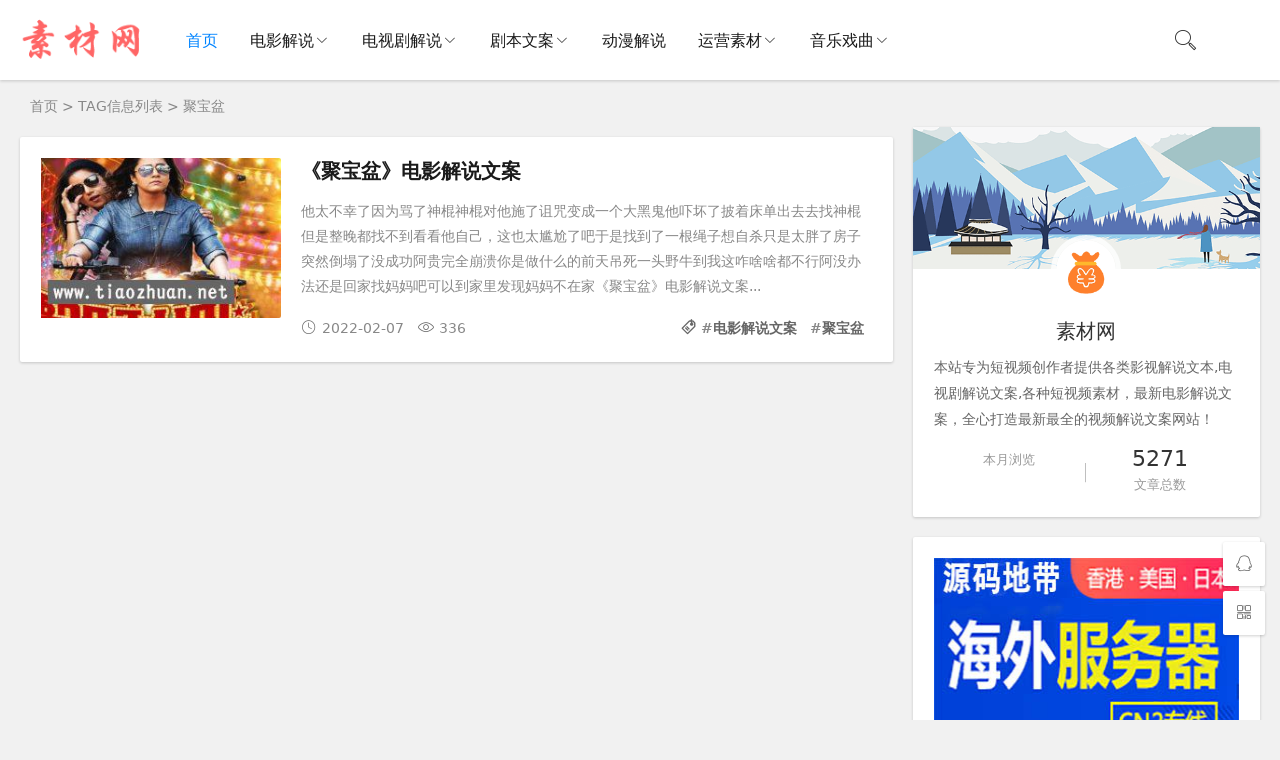

--- FILE ---
content_type: text/html; charset=utf-8
request_url: https://sucai.didai.wang/e/tags/?tagid=24846
body_size: 5458
content:
<!DOCTYPE html>
<html lang="zh-CN">
<head>
<meta charset="UTF-8">
<meta name="viewport" content="width=device-width, initial-scale=1.0">
<meta name="robots" content="index, follow">
<title>聚宝盆|素材地带</title>
<meta name="description" content="聚宝盆 " />
<meta property="og:type" content="website">
<meta property="og:site_name" content="素材地带">
<meta property="og:title" content="聚宝盆" />
<meta property="og:description" content="聚宝盆" />
<meta property="og:image" content="https://sucai.didai.wang/images/suo.png" />
<meta property="og:url" content="https://sucai.didai.wang/e/tags/?tagid=24846" />
<link rel="dns-prefetch" href="https://sucai.didai.wang/" />
<link rel="canonical" href="https://sucai.didai.wang/e/tags/?tagid=24846" />
<link rel="shortcut icon" href="https://sucai.didai.wang/skin/ecms183/images/favicon.ico">
<link rel="preload" href="https://sucai.didai.wang/skin/ecms183/css/style.css" as="style">
<link rel="preload" href="https://sucai.didai.wang/skin/ecms183/js/jquery-2.2.4.min.js" as="script">
<link rel="stylesheet" href="https://sucai.didai.wang/skin/ecms183/css/style.css" type="text/css">
<script src="https://sucai.didai.wang/skin/ecms183/js/jquery-2.2.4.min.js" type="text/javascript"></script>
</head>
<body>
<header class="header sb">
  <div class="h-wrap container clearfix">
   <div class="logo-area fl"><h1><a href="https://sucai.didai.wang/" ><span class="text-replace">素材地带网 - 影视解说文案、动漫电影戏曲解说下载平台</span><img class="img" src="https://sucai.didai.wang/skin/ecms183/images/logo.png" alt="素材地带"/> </a></h1></div>
    <div class="m-nav-btn"><i class="iconfont icon-category"></i></div>
    <nav class="responsive-nav">
      <div class="pc-nav m-nav fl" data-type="index"  data-infoid="index">
        <ul class="nav-ul">
        <li><a  class="active" href="https://sucai.didai.wang/">首页</a></li>
      <li><a class="" href="https://sucai.didai.wang/dianying/" rel="bookmark" target="_blank">电影解说</a><span class="toggle-btn"><i class="iconfont icon-down"></i></span><ul class="dropdown-nav nav-sb br sub-nav animated-fast fadeInUpMenu"><li><a href="https://sucai.didai.wang/dianying/xiju/" rel="bookmark"  target="_blank">喜剧剧情</a></li><li><a href="https://sucai.didai.wang/dianying/aiqing/" rel="bookmark"  target="_blank">爱情电影</a></li><li><a href="https://sucai.didai.wang/dianying/dongzuo/" rel="bookmark"  target="_blank">动作犯罪</a></li><li><a href="https://sucai.didai.wang/dianying/maoxian/" rel="bookmark"  target="_blank">冒险电影</a></li><li><a href="https://sucai.didai.wang/dianying/lizhi/" rel="bookmark"  target="_blank">励志电影</a></li><li><a href="https://sucai.didai.wang/dianying/qihuan/" rel="bookmark"  target="_blank">奇幻电影</a></li><li><a href="https://sucai.didai.wang/dianying/jiating/" rel="bookmark"  target="_blank">家庭电影</a></li><li><a href="https://sucai.didai.wang/dianying/zhanzheng/" rel="bookmark"  target="_blank">战争灾难</a></li><li><a href="https://sucai.didai.wang/dianying/lunli/" rel="bookmark"  target="_blank">伦理电影</a></li><li><a href="https://sucai.didai.wang/dianying/kongbu/" rel="bookmark"  target="_blank">恐怖惊悚</a></li><li><a href="https://sucai.didai.wang/dianying/xuanyi/" rel="bookmark"  target="_blank">悬疑科幻</a></li><li><a href="https://sucai.didai.wang/dianying/dianying/" rel="bookmark"  target="_blank">其它电影</a></li></ul></li><li><a class="" href="https://sucai.didai.wang/dianshiju/" rel="bookmark" target="_blank">电视剧解说</a><span class="toggle-btn"><i class="iconfont icon-down"></i></span><ul class="dropdown-nav nav-sb br sub-nav animated-fast fadeInUpMenu"><li><a href="https://sucai.didai.wang/dianshiju/dongzuo/" rel="bookmark"  target="_blank">动作犯罪</a></li><li><a href="https://sucai.didai.wang/dianshiju/maoxian/" rel="bookmark"  target="_blank">冒险灾难</a></li><li><a href="https://sucai.didai.wang/dianshiju/lizhi/" rel="bookmark"  target="_blank">励志奋斗</a></li><li><a href="https://sucai.didai.wang/dianshiju/xiju/" rel="bookmark"  target="_blank">喜剧搞笑</a></li><li><a href="https://sucai.didai.wang/dianshiju/zhanzheng/" rel="bookmark"  target="_blank">战争历史</a></li><li><a href="https://sucai.didai.wang/dianshiju/jingsong/" rel="bookmark"  target="_blank">惊悚悬疑</a></li><li><a href="https://sucai.didai.wang/dianshiju/aiqing/" rel="bookmark"  target="_blank">爱情家庭</a></li><li><a href="https://sucai.didai.wang/dianshiju/juqing/" rel="bookmark"  target="_blank">剧情伦理</a></li><li><a href="https://sucai.didai.wang/dianshiju/kehuan/" rel="bookmark"  target="_blank">科幻奇幻</a></li><li><a href="https://sucai.didai.wang/dianshiju/dianshiju/" rel="bookmark"  target="_blank">其它剧集</a></li></ul></li><li><a class="" href="https://sucai.didai.wang/juben/" rel="bookmark" target="_blank">剧本文案</a><span class="toggle-btn"><i class="iconfont icon-down"></i></span><ul class="dropdown-nav nav-sb br sub-nav animated-fast fadeInUpMenu"><li><a href="https://sucai.didai.wang/juben/sanjuban/" rel="bookmark"  target="_blank">三句半</a></li><li><a href="https://sucai.didai.wang/juben/tuokouxiu/" rel="bookmark"  target="_blank">脱口秀</a></li><li><a href="https://sucai.didai.wang/juben/xiaopin/" rel="bookmark"  target="_blank">小品剧本</a></li><li><a href="https://sucai.didai.wang/juben/taici/" rel="bookmark"  target="_blank">相声台词</a></li><li><a href="https://sucai.didai.wang/juben/huaju/" rel="bookmark"  target="_blank">话剧剧本</a></li><li><a href="https://sucai.didai.wang/juben/gaoxiao/" rel="bookmark"  target="_blank">搞笑剧本</a></li><li><a href="https://sucai.didai.wang/juben/shuanghuang/" rel="bookmark"  target="_blank">双簧剧本</a></li></ul></li><li><a class="" href="https://sucai.didai.wang/dongman/" rel="bookmark" target="_blank">动漫解说</a></li><li><a class="" href="https://sucai.didai.wang/sucai/" rel="bookmark" target="_blank">运营素材</a><span class="toggle-btn"><i class="iconfont icon-down"></i></span><ul class="dropdown-nav nav-sb br sub-nav animated-fast fadeInUpMenu"><li><a href="https://sucai.didai.wang/sucai/jiaocheng/" rel="bookmark"  target="_blank">解说教程</a></li><li><a href="https://sucai.didai.wang/sucai/ruanjian/" rel="bookmark"  target="_blank">软件工具</a></li><li><a href="https://sucai.didai.wang/sucai/shenqu/" rel="bookmark"  target="_blank">神曲欣赏</a></li><li><a href="https://sucai.didai.wang/sucai/rewu/" rel="bookmark"  target="_blank">热舞欣赏</a></li><li><a href="https://sucai.didai.wang/sucai/sucai/" rel="bookmark"  target="_blank">其它素材</a></li></ul></li><li><a class="" href="https://sucai.didai.wang/xiqu/" rel="bookmark" target="_blank">音乐戏曲</a><span class="toggle-btn"><i class="iconfont icon-down"></i></span><ul class="dropdown-nav nav-sb br sub-nav animated-fast fadeInUpMenu"><li><a href="https://sucai.didai.wang/xiqu/heji/" rel="bookmark"  target="_blank">地方戏曲</a></li><li><a href="https://sucai.didai.wang/xiqu/changci/" rel="bookmark"  target="_blank">唱词曲谱</a></li><li><a href="https://sucai.didai.wang/xiqu/xiaopin/" rel="bookmark"  target="_blank">相声小品</a></li><li><a href="https://sucai.didai.wang/xiqu/dj/" rel="bookmark"  target="_blank">车载音乐</a></li><li><a href="https://sucai.didai.wang/xiqu/errenzhuan/" rel="bookmark"  target="_blank">二人转</a></li></ul></li>        </ul>
      </div>
    </nav>
<div class="login fr hidden-sm-md-lg"><script src="https://sucai.didai.wang/e/member/login/loginjs.php"></script></div>
    <span id="search-button" class="search-button fr"><i class="iconfont icon-search"></i></span>
    <div id="search-area" class="container hidden br sb animated-fast fadeInUpMenu">
      <form onsubmit="return checkSearchForm()" method="post" name="searchform" id="searchform" class="searchform clearfix" action="https://sucai.didai.wang/e/search/index.php" >
        <input class="s-input br fl" type="text" name="keyboard" placeholder="请输入关键词...">
        <button class="s-button fr br transition brightness" type="submit" id="searchsubmit">搜 索</button>
        <input type="hidden" value="title,smalltext" name="show">
        <input type="hidden" value="1" name="tempid">
        <input type="hidden" value="news" name="tbname">
        <input name="mid" value="1" type="hidden">
        <input name="dopost" value="search" type="hidden">
      </form>
    </div>
  </div>
</header>
<nav class="breadcrumb container"> <a href='https://sucai.didai.wang/'>首页</a>&nbsp;>&nbsp;TAG信息列表&nbsp;>&nbsp;聚宝盆 </nav>
<div id="content" class="content container clearfix">
  <section id="mainbox" class="fl br mb"> 
<div class="pcd_ad" style="margin-bottom:10px"><script src=https://sucai.didai.wang/d/js/xiao/ming7.js></script></div>
<div class="mbd_ad" style="margin-bottom:10px"></div>
    <div class="new-post">
        <article class="article-list br mb sb clearfix">
        <figure class="figure fl"> <a class="thumbnail" href="https://sucai.didai.wang/dianying/dongzuo/5128.html" title="《聚宝盆》电影解说文案"> <img class="img-cover br" src="https://sucai.didai.wang/d/file/dianying/dongzuo/sucai.didai.wang_7602a4d6c987b5cedc74f4c8a4bc3593.jpg" target="_blank" alt="《聚宝盆》电影解说文案" title="《聚宝盆》电影解说文案"> </a> </figure>
        <div class="content">
          <h2 class="title ellipsis m-multi-ellipsis"><a rel="bookmark" href="https://sucai.didai.wang/dianying/dongzuo/5128.html" target="_blank" title="《聚宝盆》电影解说文案">《聚宝盆》电影解说文案</a></h2>
          <p class="intro hidden-sm">他太不幸了因为骂了神棍神棍对他施了诅咒变成一个大黑鬼他吓坏了披着床单出去去找神棍但是整晚都找不到看看他自己，这也太尴尬了吧于是找到了一根绳子想自杀只是太胖了房子突然倒塌了没成功阿贵完全崩溃你是做什么的前天吊死一头野牛到我这咋啥啥都不行阿没办法还是回家找妈妈吧可以到家里发现妈妈不在家《聚宝盆》电影解说文案...</p>
          <p class="data clearfix">
            <time class="time fl" datetime="2022-02-07" title="2022-02-07 03:58:47"> <i class="iconfont icon-time"></i>2022-02-07</time>
            <span class="view fl"><i class="iconfont icon-view"></i>336</span> <span class="hidden-sm-md-lg tag ellipsis fr"> <i class="iconfont icon-tag"></i>#<a href='https://sucai.didai.wang/e/tags/?tagid=24696' target='_blank' rel='tag'>电影解说文案</a> #<a href='https://sucai.didai.wang/e/tags/?tagid=24846' target='_blank' rel='tag'>聚宝盆</a>  </span> </p>
        </div>
      </article>    
    </div>
    <div class="pagebar">
      <div class="nav-links">  </div>
    </div>
  </section>
  <aside id="sidebar" class="hidden-sm-md-lg fr">
    <div class="theiaStickySidebar">
    <!--此模板判断内容和首页栏目不同，分开显示！-->
<section id="aside_about" class="widget widget_aside_about sb br mb"> <img class="bg" src="https://sucai.didai.wang/skin/ecms183/images/txbg.png" alt="素材地带"/>
          <div class="avatar"><img class="img" src="https://sucai.didai.wang/skin/ecms183/images/avatar.jpg" alt="素材网"/></div>
          <div class="wrap pd">
            <p class="title">素材网</p>
            <p class="info">本站专为短视频创作者提供各类影视解说文本,电视剧解说文案,各种短视频素材，最新电影解说文案，全心打造最新最全的视频解说文案网站！</p>
            <ul class="ul clearfix">
              <li class="li fl"><span class="num"></span><small>本月浏览</small></li>
              <i class="line iconfont icon-line"></i>
              <li class="li fl"><span class="num">5271</span><small>文章总数</small></li>
            </ul>
          </div>
</section>
    <section  class="widget sb br mb">
        <script src=https://sucai.didai.wang/d/js/xiao/ming10.js></script>
        </section>
      <section id="aside_new" class="widget widget_aside_new sb br mb">
        <p class="c-title mb"><span class="name">最新文章</span></p>
        <ul class="widget-content aside_new">
                  <li class="list clearfix"><a href="https://sucai.didai.wang/sucai/rewu/5341.html" title="《mercy》"><span class="img-wrap"><img src="https://sucai.didai.wang/d/file/sucai/rewu/didai.wang_37e12ac0554f5bf101d00dd6ff6e43a4.jpg" alt="《mercy》" class="img-cover br random-img"></span>
            <div class="new-text">
              <p class="title">《mercy》</p>
              <div class="info"><span class="time"><i class="iconfont icon-time"></i>2024-08-27</span><span class="view"><i class="iconfont icon-view"></i>45</span></div>
            </div>
            </a></li>
                    <li class="list clearfix"><a href="https://sucai.didai.wang/sucai/rewu/5340.html" title="今日份性感营业~"><span class="img-wrap"><img src="https://sucai.didai.wang/d/file/sucai/rewu/didai.wang_ec56796136b502fceacdf8839b3ba02a.jpg" alt="今日份性感营业~" class="img-cover br random-img"></span>
            <div class="new-text">
              <p class="title">今日份性感营业~</p>
              <div class="info"><span class="time"><i class="iconfont icon-time"></i>2024-08-27</span><span class="view"><i class="iconfont icon-view"></i>46</span></div>
            </div>
            </a></li>
                    <li class="list clearfix"><a href="https://sucai.didai.wang/sucai/rewu/5339.html" title="Something韩舞"><span class="img-wrap"><img src="https://sucai.didai.wang/d/file/sucai/rewu/didai.wang_20f1a0b7220858ab01aafb5333666036.jpg" alt="Something韩舞" class="img-cover br random-img"></span>
            <div class="new-text">
              <p class="title">Something韩舞</p>
              <div class="info"><span class="time"><i class="iconfont icon-time"></i>2024-08-27</span><span class="view"><i class="iconfont icon-view"></i>25</span></div>
            </div>
            </a></li>
                    <li class="list clearfix"><a href="https://sucai.didai.wang/sucai/rewu/5338.html" title="一分一秒韩舞"><span class="img-wrap"><img src="https://sucai.didai.wang/d/file/sucai/rewu/didai.wang_61b9260d7b21fbd804133af5c09f43ed.jpg" alt="一分一秒韩舞" class="img-cover br random-img"></span>
            <div class="new-text">
              <p class="title">一分一秒韩舞</p>
              <div class="info"><span class="time"><i class="iconfont icon-time"></i>2024-08-27</span><span class="view"><i class="iconfont icon-view"></i>25</span></div>
            </div>
            </a></li>
                    <li class="list clearfix"><a href="https://sucai.didai.wang/sucai/rewu/5337.html" title="性感CC在线求撩"><span class="img-wrap"><img src="https://sucai.didai.wang/d/file/sucai/rewu/didai.wang_3e90ab0ec50b5e9b43f8850cc119fb3b.jpg" alt="性感CC在线求撩" class="img-cover br random-img"></span>
            <div class="new-text">
              <p class="title">性感CC在线求撩</p>
              <div class="info"><span class="time"><i class="iconfont icon-time"></i>2024-08-27</span><span class="view"><i class="iconfont icon-view"></i>116</span></div>
            </div>
            </a></li>
                    <li class="list clearfix"><a href="https://sucai.didai.wang/sucai/rewu/5336.html" title="性感CC在线求撩"><span class="img-wrap"><img src="https://sucai.didai.wang/d/file/sucai/rewu/didai.wang_4470f2f4db15291d66e0603f25581a40.jpg" alt="性感CC在线求撩" class="img-cover br random-img"></span>
            <div class="new-text">
              <p class="title">性感CC在线求撩</p>
              <div class="info"><span class="time"><i class="iconfont icon-time"></i>2024-08-27</span><span class="view"><i class="iconfont icon-view"></i>31</span></div>
            </div>
            </a></li>
                  </ul>
      </section>
      <section  class="widget sb br mb">
        <script src=https://sucai.didai.wang/d/js/xiao/ming11.js></script>
        </section>
      <section id="aside_hot" class="widget widget_aside_hot sb br mb">
        <p class="c-title mb"><span class="name">全站热点</span></p>
        <ul class="widget-content aside_hot">
                  <li class="clearfix"><span class="list list-1">1.</span><a href="https://sucai.didai.wang/sucai/sucai/4729.html" title="影视资源高清素材下载地址分享">影视资源高清素材下载地址分享</a></li>
                  <li class="clearfix"><span class="list list-1">2.</span><a href="https://sucai.didai.wang/juben/xiaopin/3324.html" title="话剧剧本《阿Q正传》">话剧剧本《阿Q正传》</a></li>
                  <li class="clearfix"><span class="list list-1">3.</span><a href="https://sucai.didai.wang/juben/gaoxiao/2986.html" title="基督教搞笑小品：真的有神？">基督教搞笑小品：真的有神？</a></li>
                  <li class="clearfix"><span class="list list-1">4.</span><a href="https://sucai.didai.wang/sucai/ruanjian/5262.html" title="MV视频自动剪辑大师【终结版】+视频批量剪辑大师【全套软件】">MV视频自动剪辑大师【终结版】+视频批量剪辑大师【全套软件】</a></li>
                  <li class="clearfix"><span class="list list-1">5.</span><a href="https://sucai.didai.wang/juben/gaoxiao/2985.html" title="基督教搞笑小品：浪子回家">基督教搞笑小品：浪子回家</a></li>
                  <li class="clearfix"><span class="list list-1">6.</span><a href="https://sucai.didai.wang/dianying/dongzuo/5124.html" title="《功夫》电影解说文案">《功夫》电影解说文案</a></li>
                  <li class="clearfix"><span class="list list-1">7.</span><a href="https://sucai.didai.wang/sucai/rewu/4740.html" title="993神曲热舞">993神曲热舞</a></li>
                  <li class="clearfix"><span class="list list-1">8.</span><a href="https://sucai.didai.wang/juben/xiaopin/1527.html" title="最后一堂课">最后一堂课</a></li>
                </ul>
      </section>
      <section  class="widget sb br mb">
        <script src=https://sucai.didai.wang/d/js/xiao/ming12.js></script>
        </section>
      <section id="divTags" class="widget widget_tags sb br mb">
          <p class="c-title mb"><span class="name">标签列表</span></p>
          <ul class="widget-content divTags">
              <li><a href="https://sucai.didai.wang/e/tags/?tagid=25388">小品<span class="tag-count"> (1278)</span></a></li>        <li><a href="https://sucai.didai.wang/e/tags/?tagid=25678">剧本<span class="tag-count"> (973)</span></a></li>        <li><a href="https://sucai.didai.wang/e/tags/?tagid=24696">电影解说文案<span class="tag-count"> (453)</span></a></li>        <li><a href="https://sucai.didai.wang/e/tags/?tagid=25666">相声<span class="tag-count"> (419)</span></a></li>        <li><a href="https://sucai.didai.wang/e/tags/?tagid=26002">搞笑<span class="tag-count"> (197)</span></a></li>        <li><a href="https://sucai.didai.wang/e/tags/?tagid=25395">校园<span class="tag-count"> (193)</span></a></li>        <li><a href="https://sucai.didai.wang/e/tags/?tagid=24697">电影解说<span class="tag-count"> (162)</span></a></li>        <li><a href="https://sucai.didai.wang/e/tags/?tagid=24935">影视解说文案<span class="tag-count"> (142)</span></a></li>        <li><a href="https://sucai.didai.wang/e/tags/?tagid=29118">电视剧解说文案<span class="tag-count"> (141)</span></a></li>        <li><a href="https://sucai.didai.wang/e/tags/?tagid=26566">话剧<span class="tag-count"> (139)</span></a></li>        <li><a href="https://sucai.didai.wang/e/tags/?tagid=25362">快板<span class="tag-count"> (119)</span></a></li>        <li><a href="https://sucai.didai.wang/e/tags/?tagid=24704">原创<span class="tag-count"> (82)</span></a></li>        <li><a href="https://sucai.didai.wang/e/tags/?tagid=24908">动漫电影解说文案<span class="tag-count"> (63)</span></a></li>        <li><a href="https://sucai.didai.wang/e/tags/?tagid=25522">台词<span class="tag-count"> (57)</span></a></li>        <li><a href="https://sucai.didai.wang/e/tags/?tagid=25287">公司<span class="tag-count"> (56)</span></a></li>        <li><a href="https://sucai.didai.wang/e/tags/?tagid=26644">双簧<span class="tag-count"> (54)</span></a></li>        <li><a href="https://sucai.didai.wang/e/tags/?tagid=25868">相亲<span class="tag-count"> (47)</span></a></li>        <li><a href="https://sucai.didai.wang/e/tags/?tagid=26047">晚会<span class="tag-count"> (44)</span></a></li>        <li><a href="https://sucai.didai.wang/e/tags/?tagid=26659">心理<span class="tag-count"> (43)</span></a></li>        <li><a href="https://sucai.didai.wang/e/tags/?tagid=25768">大学<span class="tag-count"> (41)</span></a></li>        <li><a href="https://sucai.didai.wang/e/tags/?tagid=26085">年会<span class="tag-count"> (41)</span></a></li>        <li><a href="https://sucai.didai.wang/e/tags/?tagid=25750">元旦<span class="tag-count"> (39)</span></a></li>        <li><a href="https://sucai.didai.wang/e/tags/?tagid=25811">如此<span class="tag-count"> (38)</span></a></li>        <li><a href="https://sucai.didai.wang/e/tags/?tagid=25453">我们<span class="tag-count"> (37)</span></a></li>        <li><a href="https://sucai.didai.wang/e/tags/?tagid=26733">喜剧<span class="tag-count"> (37)</span></a></li>        <li><a href="https://sucai.didai.wang/e/tags/?tagid=25994">大学生<span class="tag-count"> (35)</span></a></li>        <li><a href="https://sucai.didai.wang/e/tags/?tagid=24784">我要<span class="tag-count"> (34)</span></a></li>        <li><a href="https://sucai.didai.wang/e/tags/?tagid=24873">故事<span class="tag-count"> (34)</span></a></li>        <li><a href="https://sucai.didai.wang/e/tags/?tagid=25374">儿童<span class="tag-count"> (32)</span></a></li>        <li><a href="https://sucai.didai.wang/e/tags/?tagid=24818">爱情<span class="tag-count"> (31)</span></a></li>              </ul>
        </section> 
    </div>
  </aside>
</div>
<footer class="footer">
  <div class="main container">
    <div class="f-about fl">
      <p class="title pb1">关于本站</p>
      <div class="intro">素材地带网-专为自媒体及网络主播提供电影、电视剧解说文字文案，动漫解说素材，自媒体文案，影视解说词，小品相声剧本文案，解说教程，解说视频软件，影评文本文案，神曲热舞视频欣赏，解说视频素材等，全心打造最全最好的电影电视剧解说文案网站。</div>
      <small><span> © <script>document.write( new Date().getFullYear() );</script> <a href="https://sucai.didai.wang" target="_blank">素材地带网</a></span><span class="icp"><a target="_blank" rel="nofollow" href="https://beian.miit.gov.cn/">黑ICP备18000771号-1</a></span> |  | <span><a href="https://sucai.didai.wang/jianjie/" target="_blank">免责声明</a></span></small> </div>
    <div class="f-contact fl">
      <p class="title pb1">联系我们</p>
      <div>
        <p>合作或咨询可通过如下方式：</p>
        <p><i class="iconfont icon-qq-fill"></i>QQ：<a href="tencent://AddContact/?fromId=50&fromSubId=1&subcmd=all&uin=2406785858" target="_blank" rel="nofollow">2406785858</a></p>
        <p><i class="iconfont icon-wechat-fill"></i>微信：yuanmadidi</p>
      </div>
    </div>
    <div class="f-qr fr">
      <p class="title pb1">关注我们</p>
      <div><img class="img br" alt="素材地带二维码" src="https://sucai.didai.wang/skin/ecms183/images/weixin.png"/></div>
    </div>
    <div class="clear"></div>
  </div>
  <!--侧边客服代码-->
  <div id="toolbar" class="toolbar "> <a class="hidden-sm-md-lg btn qq sb br" href="tencent://AddContact/?fromId=50&fromSubId=1&subcmd=all&uin=2406785858" target="_blank" rel="nofollow"> <i class="iconfont icon-qq"></i> <span class="qqnum sb br"></span> </a>
    <div id="qr" class="hidden-sm-md-lg btn sb br"> <i class="iconfont icon-qr"></i> <img id="qr-img" class="br sb" src="https://sucai.didai.wang/skin/ecms183/images/weixin.png" alt="二维码"> </div>
    <div id="totop" class="btn hidden sb br"> <i class="iconfont icon-top"></i> </div>
  </div>
</footer>
<script src="https://sucai.didai.wang/d/js/xiao/ming25.js" type="text/javascript"></script>
<!--黑色透明遮罩-->
<div id="mask-hidden" class="mask-hidden transition"></div>
<script src="https://sucai.didai.wang/skin/ecms183/js/common.js" type="text/javascript"></script> 
<!--[if lt IE 9]><script src="https://sucai.didai.wang/skin/ecms183/js/html5-css3.js"></script><![endif]--> 
<script src="https://sucai.didai.wang/skin/js/tuisong.js" type="text/javascript"></script>
</body>
</html>

--- FILE ---
content_type: application/javascript
request_url: https://sucai.didai.wang/d/js/xiao/ming12.js
body_size: 182
content:
document.write("<a href='https://sucai.didai.wang/e/public/ClickAd?adid=12' target=_blank><img src='https://sucai.didai.wang/d/file/p/e13378a0c0058f0dccee0337d852f938.jpg' border=0 width='310' height='250' alt=''></a>");